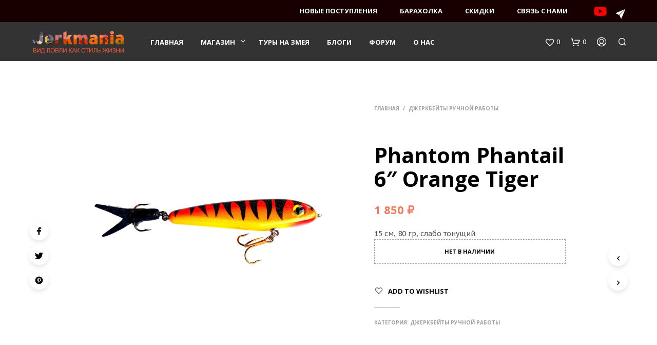

--- FILE ---
content_type: application/javascript; charset=UTF-8
request_url: https://jerkmania.ru/wp-content/themes/shopkeeper/js/scripts.min.js?ver=2.9.20
body_size: 8650
content:
"use strict";jQuery(function($){var i,uniqId=(i=0,function(){return i++});$(".wp-block-gallery").each(function(){var that=$(this);that.attr("id","gallery-"+uniqId()),that.find(".blocks-gallery-item").each(function(){var this_gallery_item=$(this),item_link=this_gallery_item.find("a").attr("href");item_link&&(!(item_link=item_link.split(".").pop())||"string"!=typeof item_link||"jpg"!=item_link&&"jpeg"!=item_link&&"png"!=item_link&&"gif"!=item_link||(this_gallery_item.find("a").addClass("fresco"),this_gallery_item.find(".fresco").attr("data-fresco-group",that.attr("id")),0<this_gallery_item.find("figcaption").length&&this_gallery_item.find(".fresco").attr("data-fresco-caption",this_gallery_item.find("figcaption").text())))})})}),jQuery(function($){function submenu_adjustments(){$(".main-navigation > ul > .menu-item-has-children").each(function(){if(1024<$(window).outerWidth()){var submenu=$(this).children(".sub-menu"),window_width=parseInt($(window).outerWidth()),submenu_width=parseInt(submenu.outerWidth()),submenu_existing_left=parseInt(submenu.css("left")),submenu_adjust=window_width-submenu_width-(parseInt(submenu.offset().left)-submenu_existing_left);submenu_adjust<0?submenu.css("left",submenu_adjust-30+"px"):submenu.css("left",""),$(this).find("li.menu-item-has-children").each(function(){var submenu=$(this).children(".sub-menu"),window_width=(parseInt($(this).parent("ul").outerWidth()),parseInt($(window).outerWidth())),submenu_width=parseInt(submenu.outerWidth()),submenu_existing_left=parseInt(submenu.css("left"));window_width-submenu_width-(parseInt(submenu.offset().left)-submenu_existing_left)<0?submenu.addClass("reverse"):submenu.removeClass("reverse")})}})}function replace_img_source(selector){var data_src=$(selector).attr("data-src");$(selector).one("load",function(){}).each(function(){$(selector).attr("src",data_src),$(selector).css("opacity","1")})}function bs_fix_vc_full_width_row(){var elements=$('[data-vc-full-width="true"]');$.each(elements,function(){var el=jQuery(this);el.css("right",el.css("left")).css("left","")})}$(window).innerWidth();if(submenu_adjustments(),$(window).on("resize",function(){submenu_adjustments()}),$(document).on("click",".site-search .close-button",function(){$(document).find("#offCanvasTop1").removeAttr("style")}),$.fn.visible=function(partial){var $t=$(this),$w=$(window),viewTop=$w.scrollTop(),viewBottom=viewTop+$w.height(),_top=$t.offset().top,_bottom=_top+$t.height();return(!0===partial?_top:_bottom)<=viewBottom&&viewTop<=(!0===partial?_bottom:_top)},$("section.related").each(function(i,el){$(el).visible(!0)&&$(el).addClass("on_screen")}),$(".nano").nanoScroller(),$(".mobile-navigation .menu-item-has-children .sub-menu").before('<div class="more"><span class="spk-icon-down-small"></span></div>'),$(".mobile-navigation").on("click",".more",function(e){e.stopPropagation();var submenus=$(this).parent().find(".sub-menu");$.each(submenus,function(x,y){$(y).find(".sub-menu").addClass("open"),$(y).find(".more").remove()}),$(this).parent().toggleClass("current").children(".sub-menu").toggleClass("open"),$(this).parent().find(".more").html('<span class="spk-icon-down-small"></span>'==$(this).parent().find(".more").html()?'<span class="spk-icon-up-small"></span>':'<span class="spk-icon-down-small"></span>'),$(".nano").nanoScroller()}),$(".mobile-navigation").on("click","a",function(e){"#"==$(this).attr("href")&&$(this).parent(".menu-item").hasClass("menu-item-has-children")?$(this).parent().find(".more").trigger("click"):-1<$(this).attr("href").indexOf("#")&&$("#offCanvasRight1").foundation("close")}),$("#products-grid li img").each(function(){replace_img_source(this)}),$(".related.products li img").each(function(){replace_img_source(this)}),$(".upsells.products li img").each(function(){replace_img_source(this)}),$(".add_to_cart_button").on("click",function(){$(this).parents("li.animate").addClass("product_added_to_cart")}),$(".add_to_wishlist").on("click",function(){$(this).parents(".yith-wcwl-add-button").addClass("show_overlay")}),$(".account-tab-list").on("click",".account-tab-link",function(){if($(".account-tab-link").hasClass("registration_disabled"))return!1;var that=$(this),target=that.attr("href");return that.parent().siblings().find(".account-tab-link").removeClass("current"),that.addClass("current"),$(".account-forms").find($(target)).siblings().stop().fadeOut(function(){$(".account-forms").find($(target)).fadeIn()}),!1}),$(".account-tab-link-register").on("click",function(){return $(".login-form").stop().fadeOut(function(){$(".register-form").fadeIn()}),!1}),$(".account-tab-link-login").on("click",function(){return $(".register-form").stop().fadeOut(function(){$(".login-form").fadeIn()}),!1}),1!=getbowtied_scripts_vars.product_lightbox&&$(".product-images-layout .fresco, .product-images-layout-mobile .fresco, .woocommerce-product-gallery__wrapper .fresco").on("click",function(){return!1}),$(".gallery").each(function(){var that=$(this);that.find(".gallery-item").each(function(){var this_gallery_item=$(this);this_gallery_item.find(".fresco").attr("data-fresco-group",that.attr("id")),0<this_gallery_item.find(".gallery-caption").length&&this_gallery_item.find(".fresco").attr("data-fresco-caption",this_gallery_item.find(".gallery-caption").text())})}),"function"==typeof $.fn.select2&&$(".woocommerce-ordering select.orderby").select2({minimumResultsForSearch:-1,allowClear:!0}),$(".gallery-item").each(function(){var that=$(this);0<that.find(".gallery-caption").length&&that.append('<span class="gallery-caption-trigger">i</span>')}),$(".gallery-caption-trigger").on("mouseenter",function(){$(this).siblings(".gallery-caption").addClass("show")}),$(".gallery-caption-trigger").on("mouseleave",function(){$(this).siblings(".gallery-caption").removeClass("show")}),$(".trigger-footer-widget").on("click",function(){var trigger=$(this).parent();trigger.fadeOut("1000",function(){trigger.remove(),$(".site-footer-widget-area").fadeIn()})}),$(".topbar-language-switcher").on("change",function(){window.location=$(this).val()}),$(window).on("load",function(){setTimeout(function(){$(".product_thumbnail.with_second_image").css("background-size","cover"),$(".product_thumbnail.with_second_image").addClass("second_image_loaded")},300),1024<$(window).outerWidth()&&$.stellar({horizontalScrolling:!1,responsive:!0}),setTimeout(function(){$(".parallax, .single-post-header-bkg").addClass("loaded")},150)}),$(window).on("resize",function(){$(".site-search-form-wrapper-inner, .site-search .widget_search .search-form").css("margin-left",-$(window).width()/4)}),$(window).on("scroll",function(){640<$(window).innerWidth()&&$(".products li").each(function(i,el){$(el).visible(!0)&&$(el).addClass("animate")}),$("section.related, #site-footer").each(function(i,el){$(el).visible(!0)?$(el).addClass("on_screen"):$(el).removeClass("on_screen")}),1024<$(window).width()&&$(".single-post-header-overlay").css("opacity",.3+$(window).scrollTop()/(1.4*$(window).height()))}),$(".widget_layered_nav span.count, .widget_product_categories span.count").each(function(){var count=$(this).html();count=count.substring(1,count.length-1),$(this).html(count)}),$(".widget_rating_filter ul li a").each(function(){var count=$(this).contents().filter(function(){return 3==this.nodeType})[0].nodeValue;$(this).contents().filter(function(){return 3==this.nodeType})[0].nodeValue="",count=count.slice(2,-1),$(this).append('<span class="count">'+count+"</span>")}),0<"form#register".length){var hash=window.location.hash;hash&&($(".account-tab-link").removeClass("current"),$('a[href="'+hash+'"]').addClass("current"),hash=hash.substring(1),$(".account-forms > form").hide(),$("form#"+hash).show())}var offset=300,offset_opacity=1200,scroll_top_duration=700,$back_to_top=$(".cd-top");$(window).on("scroll",function(){$(this).scrollTop()>offset?$back_to_top.addClass("cd-is-visible"):$back_to_top.removeClass("cd-is-visible cd-fade-out"),$(this).scrollTop()>offset_opacity&&$back_to_top.addClass("cd-fade-out")}),$back_to_top.on("click",function(event){event.preventDefault(),$("body,html").animate({scrollTop:0},scroll_top_duration)});offset=300,offset_opacity=1200,scroll_top_duration=700,$back_to_top=$(".cd-top");$(window).on("scroll",function(){$(this).scrollTop()>offset?$back_to_top.addClass("cd-is-visible"):$back_to_top.removeClass("cd-is-visible cd-fade-out"),$(this).scrollTop()>offset_opacity&&$back_to_top.addClass("cd-fade-out")}),$back_to_top.on("click",function(event){event.preventDefault(),$("body,html").animate({scrollTop:0},scroll_top_duration)}),$("body").hasClass("rtl")&&$(document).on("vc-full-width-row",function(){bs_fix_vc_full_width_row()}),$("body").hasClass("rtl")&&bs_fix_vc_full_width_row(),$(document).on("focus",".woocommerce-cart #content table.cart td.actions .coupon #coupon_code",function(){$(".woocommerce-cart #content table.cart td.actions .coupon").addClass("focus")}),$(document).on("focusout",".woocommerce-cart #content table.cart td.actions .coupon #coupon_code",function(){$(".woocommerce-cart #content table.cart td.actions .coupon").removeClass("focus")}),$(document).on("focus","form.checkout_coupon #coupon_code",function(){$("form.checkout_coupon .checkout_coupon_inner").addClass("focus")}),$(document).on("focusout","form.checkout_coupon #coupon_code",function(){$("form.checkout_coupon .checkout_coupon_inner").removeClass("focus")}),$(".woocommerce-checkout").on("click",".showlogin",function(){$("form.woocommerce-form-login").toggleClass("fade")}),$(".woocommerce-checkout").on("click",".showcoupon, .checkout_coupon_inner .button",function(){$("form.woocommerce-form-coupon").toggleClass("fade")}),$(window).on("load",function(){$(".vc_images_carousel").each(function(){var height=$(this).find(".vc_item.vc_active").height();$(this).css("height",height)})}),$(".vc_images_carousel").on("click",".vc_right, .vc_left, .vc_carousel-indicators li",function(){var that=$(this);setTimeout(function(){var height=that.parents(".vc_images_carousel").find(".vc_item.vc_active").height();that.parents(".vc_images_carousel").css("height",height)},600)}),$(document).on("click touchend","header .site-tools .search-button .spk-icon-search",function(){setTimeout(function(){$(".off-canvas .woocommerce-product-search .search-field").focus()},800)}),$(document).on("keyup",function(event){"27"==event.which&&$(".off-canvas").length&&$(".off-canvas").hasClass("is-open")&&$(".off-canvas").foundation("close")});var windowHeight=$(window).height(),minicart_product_img=$(".shopkeeper-mini-cart .widget.woocommerce.widget_shopping_cart .widget_shopping_cart_content .cart_list.product_list_widget li.mini_cart_item .product-item-bg");768==windowHeight?minicart_product_img.addClass("smaller-vh"):minicart_product_img.removeClass("smaller-vh"),$("#fbmsg").length&&($(".getbowtied_get_this_theme").length?$("#fbmsg").addClass("gbt_plugin_installed"):$("#fbmsg").removeClass("gbt_plugin_installed")),$("body.single-product form.cart").on("change","input.qty, input.custom-qty",function(){$("button.single_add_to_cart_button.ajax_add_to_cart").data("quantity",this.value)}),$('.cd-quick-view form.cart input[name="quantity"]').trigger("change"),$("body").on("click",".products .ajax_add_to_cart",function(){$(this).parents(".column").find(".product_thumbnail").prepend('<div class="overlay"></div>')}),$("body").on("added_to_cart",function(){$(".product_thumbnail .overlay").remove()}),$("button.single_add_to_cart_button.ajax_add_to_cart.progress-btn").on("click",function(e){var progressBtn=$(this);progressBtn.hasClass("active")||(progressBtn.addClass("active"),setTimeout(function(){progressBtn.addClass("check")},1500),setTimeout(function(){progressBtn.removeClass("active"),progressBtn.removeClass("check")},3500))}),$(document).foundation()}),jQuery(function($){var header=$("#page_wrapper.sticky_header");$(window).on("scroll",function(){15<$(this).scrollTop()?(header.find(".top-headers-wrapper").addClass("on_page_scroll"),header.find("#site-top-bar").addClass("hidden"),header.find(".site-header").addClass("sticky"),1024<$(window).width()&&(header.find(".site-logo").css("display","none"),header.find(".sticky-logo").css("display","block"))):(header.find(".top-headers-wrapper").removeClass("on_page_scroll"),header.find("#site-top-bar").removeClass("hidden"),header.find(".site-header").removeClass("sticky"),1024<$(window).width()&&(header.find(".site-logo").css("display","block"),header.find(".sticky-logo").css("display","none"))),$(window).width()<=600?0<$(document).scrollTop()?$("body.admin-bar .sticky_header .top-headers-wrapper").css("top","0"):$("body.admin-bar .sticky_header .top-headers-wrapper").css("top","46px"):$("body.admin-bar .sticky_header .top-headers-wrapper").css("top","")}),getbowtied_scripts_vars.smooth_transition&&$("#header-loader-under-bar").length&&NProgress.configure({template:'<div class="bar" role="bar"></div>',parent:"#header-loader",showSpinner:!1,easing:"ease",minimum:.3,speed:500})}),jQuery(function($){var classes=$(".custom-layout .mobile_gallery .woocommerce-product-gallery").attr("class"),ol_classes=$(".custom-layout .mobile_gallery .flex-control-thumbs").attr("class");$(window).on("resize",function(){$(window).width()<=1024?($(".custom-layout .mobile_gallery > div").addClass(classes),$(".custom-layout .mobile_gallery ol").addClass(ol_classes)):($(".custom-layout .mobile_gallery .woocommerce-product-gallery").removeClass(classes),$(".custom-layout .mobile_gallery .flex-control-thumbs").removeClass(ol_classes))}),$(window).on("load",function(){1025<=$(window).width()&&($(".custom-layout .mobile_gallery .woocommerce-product-gallery").removeClass(classes),$(".custom-layout .mobile_gallery .flex-control-thumbs").removeClass(ol_classes))}),1==getbowtied_scripts_vars.product_lightbox&&($(".product_layout_classic .woocommerce-product-gallery__wrapper .woocommerce-product-gallery__image").each(function(){$(this).attr("id","product-gallery"),$(this).find("a").addClass("fresco"),$(this).find(".fresco").attr("data-fresco-group",$(this).attr("id")),$(this).find(".fresco").attr("data-fresco-group-options","overflow: true, thumbnails: 'vertical', onClick: 'close'"),$(this).find(".fresco img").addClass("fresco-img"),$(this).find(".fresco").hasClass("video")||0<$(this).find(".fresco img").attr("data-caption").length&&$(this).find(".fresco").attr("data-fresco-caption",$(this).find(".fresco img").attr("data-caption"))}),$(".woocommerce-product-gallery__wrapper.mobile-gallery .woocommerce-product-gallery__image").each(function(){$(this).attr("id","product-mobile-gallery"),$(this).find("a").addClass("fresco"),$(this).find(".fresco").attr("data-fresco-group",$(this).attr("id")),$(this).find(".fresco").attr("data-fresco-group-options","overflow: true, thumbnails: 'horizontal', onClick: 'close'"),$(this).find(".fresco img").addClass("fresco-img"),$(this).find(".fresco").each(function(){0<$(this).find("img").length&&$(this).attr("data-fresco-options","thumbnail: '"+$(this).find("img").attr("src")+"'")}),getbowtied_scripts_vars.product_gallery_zoom&&$(this).find(".fresco").addClass("zoom"),$(this).find(".fresco").hasClass("video")||0<$(this).find(".fresco img").attr("data-caption").length&&$(this).find(".fresco").attr("data-fresco-caption",$(this).find(".fresco img").attr("data-caption"))}),$(".product_layout_classic, .custom-layout").on("click",".fresco-img, .zoomImg",function(){1025<=$(window).width()&&$(this).siblings(".fresco").trigger("click")}),$(".custom-layout .easyzoom").on("click",".easyzoom-flyout",function(){1025<=$(window).width()&&$(this).siblings(".fresco.zoom").trigger("click")}),$(".product_layout_classic, .mobile_gallery").on("click touchend",".mobile_gallery-zoom-button",function(){$(window).width()<1025&&$(this).siblings(".woocommerce-product-gallery").find(".woocommerce-product-gallery__image.flex-active-slide .fresco").first().trigger("click")})),$(document).on("click touchend",".product_layout_classic ol.flex-control-thumbs li img",function(){if(1025<=$(window).width()){var product_thumbnails=$("ol.flex-control-thumbs"),product_thumbnails_cells=product_thumbnails.find("li"),product_thumbnails_height=product_thumbnails.height(),product_thumbnails_cells_height=product_thumbnails_cells.outerHeight(),scrollY=($(".woocommerce-product-gallery__wrapper"),$(".woocommerce-product-gallery__wrapper .woocommerce-product-gallery__image.flex-active-slide").index()*product_thumbnails_cells_height-(product_thumbnails_height-product_thumbnails_cells_height)/2-10);product_thumbnails.animate({scrollTop:scrollY},300)}})}),jQuery(function($){function resizeQuickView(){var quickViewLeft=($(window).width()-$(".cd-quick-view").width())/2,quickViewTop=($(window).height()-$(".cd-quick-view").height())/2;$(".cd-quick-view").css({top:quickViewTop,left:quickViewLeft})}function closeQuickView(finalWidth,maxQuickWidth){$(".cd-close");var image,parentListItem,topSelected,leftSelected,widthSelected,selectedImage=$(".empty-box .product_thumbnail img");!$(".cd-quick-view").hasClass("velocity-animating")&&$(".cd-quick-view").hasClass("add-content")?animateQuickView(selectedImage,finalWidth,maxQuickWidth,"close"):(parentListItem=(image=selectedImage).parents("li"),topSelected=image.offset().top-$(window).scrollTop(),leftSelected=image.offset().left,widthSelected=image.width(),$("body").removeClass("overlay-layer"),parentListItem.removeClass("empty-box"),parentListItem.css({animation:"none",opacity:"1"}),$(".cd-quick-view").velocity("stop").removeClass("add-content animate-width is-visible").css({top:topSelected,left:leftSelected,width:widthSelected}))}function animateQuickView(image,finalWidth,maxQuickWidth,animationType){var parentListItem=image.parents("li"),topSelected=image.offset().top-$(window).scrollTop(),leftSelected=image.offset().left,widthSelected=image.width(),heightSelected=image.height(),windowWidth=$(window).width(),windowHeight=$(window).height(),finalLeft=(windowWidth-finalWidth)/2,halfHeight=finalWidth*heightSelected/widthSelected,finalTop=(windowHeight-596)/2,quickViewWidth=.8*windowWidth<maxQuickWidth?.8*windowWidth:maxQuickWidth,quickViewLeft=(windowWidth-quickViewWidth)/2;596<halfHeight&&(halfHeight=596),"open"==animationType?($("body").addClass("overlay-layer"),parentListItem.addClass("empty-box"),parentListItem.css({animation:"",opacity:""}),$(".cd-quick-view .cd-slider-wrapper").velocity({width:sliderFinalWidth},1e3,[400,20]),$(".cd-quick-view").css({top:topSelected,left:leftSelected,width:widthSelected,height:halfHeight}).velocity({top:finalTop+"px",left:finalLeft+"px",width:finalWidth+"px"},1e3,[400,20],function(){$(".cd-quick-view").addClass("animate-width").velocity({left:quickViewLeft+"px",width:quickViewWidth+"px",height:"596px"},300,"ease",function(){$(".cd-quick-view").addClass("add-content");var swiper_next=".swiper-button-next",swiper_prev=".swiper-button-prev";$("body").hasClass("rtl")&&(swiper_next=".swiper-button-prev",swiper_prev=".swiper-button-next");var qvSlider=new Swiper(".cd-quick-view .swiper-container",{preventClick:!0,preventClicksPropagation:!0,grabCursor:!0,loop:!1,onTouchStart:function(){allowClicks=!1},onTouchMove:function(){allowClicks=!1},onTouchEnd:function(){setTimeout(function(){allowClicks=!0},300)},navigation:{nextEl:$(this).find(swiper_next),prevEl:$(this).find(swiper_prev)},pagination:{el:$(this).find(".swiper-pagination")}}),form_variation=$(".cd-quick-view").find(".variations_form"),form_variation_select=$(".cd-quick-view").find(".variations_form .variations select");form_variation.wc_variation_form(),form_variation_select.change(),form_variation.on("change","select",function(){qvSlider.slideTo(0)})})}).addClass("is-visible")):$(".cd-quick-view").removeClass("add-content").velocity({top:finalTop+"px",left:finalLeft+"px",width:finalWidth+"px",height:halfHeight},300,"ease",function(){$("body").removeClass("overlay-layer"),$(".cd-quick-view").removeClass("animate-width").velocity({top:topSelected,left:leftSelected,width:widthSelected,height:halfHeight},500,"ease",function(){$(".cd-quick-view").removeClass("is-visible"),parentListItem.removeClass("empty-box"),parentListItem.css({animation:"none",opacity:"1"})})})}var sliderFinalWidth=480,allowClicks=!0;$(document).on("click",".product_quickview_button",function(event){event.preventDefault();var $this=$(this);$this.parent().find(".product_thumbnail").prepend('<div class="overlay"></div>');var product_id=$(this).data("product_id"),selectedImage=$(this).parents("li").find(".product_thumbnail img");$.ajax({url:getbowtied_scripts_vars.ajax_url,data:{action:"getbowtied_product_quick_view",product_id:product_id},success:function(results){$(".cd-quick-view").empty().html(results),animateQuickView(selectedImage,sliderFinalWidth,960,"open"),$(".cd-quick-view .product_infos .woocommerce-product-details__short-description").outerHeight()>=$(".cd-quick-view").outerHeight()?$(".cd-quick-view").find(".cd-close").css("right","40px"):$(".cd-quick-view").find(".cd-close").css("right","28px"),$(".cd-quick-view form.cart").on("change","input.qty, input.custom-qty",function(){$(".cd-quick-view button.single_add_to_cart_button.ajax_add_to_cart").data("quantity",this.value)}),$('.cd-quick-view form.cart input[name="quantity"]').trigger("change"),$(".cd-quick-view button.single_add_to_cart_button.ajax_add_to_cart.progress-btn").on("click",function(e){var progressBtn=$(this);progressBtn.hasClass("active")||(progressBtn.addClass("active"),setTimeout(function(){progressBtn.addClass("check")},1500),setTimeout(function(){progressBtn.removeClass("active"),progressBtn.removeClass("check")},3500))}),$(".cd-quick-view .variations td select.wcva-single-select").css("display","")},error:function(errorThrown){console.log(errorThrown)}}).done(function(){$this.parent().find(".product_thumbnail .overlay").remove()})}),$("body").on("click",function(event){($(event.target).is(".cd-close")||$(event.target).is("body.overlay-layer"))&&!0===allowClicks&&closeQuickView(sliderFinalWidth,960)}),$(document).on("keyup",function(event){"27"==event.which&&$(".cd-quick-view").hasClass("is-visible")&&closeQuickView(sliderFinalWidth,960)}),$(document).on("click",".cd-quick-view .cd-item-info .product_infos .single_add_to_cart_button.progress-btn",function(){setTimeout(function(){closeQuickView(sliderFinalWidth,960)},1200)}),$(window).on("resize",function(){$(".cd-quick-view").hasClass("is-visible")&&window.requestAnimationFrame(resizeQuickView)})}),jQuery(function($){function calculate_minicart_margin(){var top=0;$("body").hasClass("admin-bar")&&(top+=32),$(".top-headers-wrapper").length&&(top+=$(".top-headers-wrapper").height()),$("header").length&&$("header").hasClass("menu-under")&&$(".menu-under .main-navigation").length&&(top-=$(".main-navigation").height()),0<top&&$(".shopkeeper-mini-cart").css("top",top)}1==getbowtied_scripts_vars.option_minicart&&1==getbowtied_scripts_vars.option_minicart_open&&($("body").on("click",".shopping-bag-button .tools_button",function(e){$("body").hasClass("gbt_custom_notif")&&$(".gbt-custom-notification-notice").removeClass("open-notice").removeAttr("style").addClass("fade-out-notice"),1024<=$(window).width()&&(calculate_minicart_margin(),e.preventDefault(),$(".shopkeeper-mini-cart").toggleClass("open")),e.stopPropagation()}),$("body").on("click",function(event){$(".shopkeeper-mini-cart").hasClass("open")&&($(event.target).is(".shopkeeper-mini-cart")||$(event.target).is(".shopping-bags-button .tools-button")||$(event.target).is(".woocommerce-message")||0!==$(".shopkeeper-mini-cart").has(event.target).length||$(".shopkeeper-mini-cart").removeClass("open"))})),1024<=$(window).width()&&1==getbowtied_scripts_vars.option_minicart&&2==getbowtied_scripts_vars.option_minicart_open&&($(".shopping-bag-button").on({mouseenter:function(e){$(".shopkeeper-mini-cart").hasClass("open")||window.setTimeout(function(){$("body").hasClass("gbt_custom_notif")&&$(".gbt-custom-notification-notice").removeClass("open-notice").removeAttr("style").addClass("fade-out-notice"),calculate_minicart_margin(),e.preventDefault(),$(".shopkeeper-mini-cart").addClass("open"),e.stopPropagation()},350)},mouseleave:function(){window.setTimeout(function(){$(".shopkeeper-mini-cart").hasClass("open")&&!$(".shopkeeper-mini-cart").is(":hover")&&$(".shopkeeper-mini-cart").removeClass("open")},500)}}),$(".shopkeeper-mini-cart").on({mouseleave:function(e){window.setTimeout(function(){$(".shopkeeper-mini-cart").hasClass("open")&&$(".shopkeeper-mini-cart").removeClass("open")},500)}})),calculate_minicart_margin()}),jQuery(function($){$(".woocommerce-tabs .row + .panel").addClass("current"),$(".woocommerce-tabs ul.tabs li a").off("click").on("click",function(){var that=$(this),currentPanel=that.attr("href");return that.parent().siblings().removeClass("active").end().addClass("active"),0<$(".woocommerce-tabs").find(currentPanel).siblings(".panel").filter(":visible").length?$(".woocommerce-tabs").find(currentPanel).siblings(".panel").filter(":visible").fadeOut(500,function(){$(".woocommerce-tabs").find(currentPanel).siblings(".panel").removeClass("current"),$(".woocommerce-tabs").find(currentPanel).addClass("current").fadeIn(500)}):($(".woocommerce-tabs").find(currentPanel).siblings(".panel").removeClass("current"),$(".woocommerce-tabs").find(currentPanel).addClass("current").fadeIn(500)),!1}),$(".woocommerce-review-link").off("click").on("click",function(){$(".tabs li a").each(function(){"#tab-reviews"==$(this).attr("href")&&$(this).trigger("click")});var elem_on_screen_height=0;$("body").hasClass("admin-bar")&&(elem_on_screen_height+=32);var tab_reviews_topPos=$(".woocommerce-tabs").offset().top-elem_on_screen_height;return $("html, body").animate({scrollTop:tab_reviews_topPos},1e3),!1})}),jQuery(function($){$(window).on("load",function(){if($(".easyzoom").length)if(1024<$(window).width()){var easyzoom_api=$(".easyzoom").easyZoom({loadingNotice:"",errorNotice:"",preventClicks:!1,linkAttribute:"href"}).data("easyZoom");$(".variations").on("change","select",function(){easyzoom_api.teardown(),easyzoom_api._init()})}else $(".easyzoom a").on("click",function(event){event.preventDefault()})})}),jQuery(function($){var productImagesController=$(".product-images-controller"),productImages=$(".product-images-style-2 .product_images .product-image:not(.mobile), .product-images-style-3 .product_images .product-image:not(.mobile)"),navigationItems=$(".product-images-style-2 .product-images-controller li a span.dot, .product-images-style-3 .product-images-controller li a span.dot"),productImagesContainer=$(".product-images-wrapper"),headerHeight=$(".site-header.sticky").outerHeight();0<$(".product_layout_2").length&&$(".product_layout_2 .product-images-controller").css("top",productImagesContainer.offset().top);$(window).on("scroll",function(){navigationItems.addClass("current"),productImages.each(function(){var $this=$(this),activeImage=$(' a[href="#'+$this.attr("id")+'"]').data("number");$this.offset().top+$this.outerHeight()<=productImagesController.offset().top-headerHeight?(navigationItems.removeClass("current"),navigationItems.eq(activeImage).addClass("current")):navigationItems.eq(activeImage).removeClass("current")});var youtubeVideo=$(".product_layout_2 .fluid-width-video-wrapper, .product_layout_3 .fluid-width-video-wrapper");0<youtubeVideo.length&&(youtubeVideo.offset().top<=productImagesController.offset().top-headerHeight?$("li.video-icon span.dot").addClass("current"):$(".product-images-controller .video-icon .dot").removeClass("current"),youtubeVideo.offset().top+youtubeVideo.outerHeight()<=productImagesController.offset().top&&$(".product-images-controller .video-icon .dot").removeClass("current"))}),0<$(".single-product").length&&$('a[href*="#controller-navigation-image"]:not([href="#"])').on("click",function(){if(location.pathname.replace(/^\//,"")==this.pathname.replace(/^\//,"")&&location.hostname==this.hostname){var target=$(this.hash);target=target.length?target:$("[name="+this.hash.slice(1)+"]");var adminBarHeight=0;if($("body").hasClass("admin-bar"))adminBarHeight=32;if(target.length)return $("html, body").animate({scrollTop:target.offset().top-$(".site-header.sticky").outerHeight()-adminBarHeight},500),!1}}),$(".product-image.video iframe")&&$(".product_layout_2 .product-images-controller .video-icon > a, .product_layout_3 .product-images-controller .video-icon > a").on("click",function(e){$(".product-image.video iframe")[0].src+="&autoplay=1",e.preventDefault()})}),jQuery(function($){function product_layout_3(){if(0<$(".product_layout_3").length){$(".product_layout_3 .product-images-wrapper").width();var productImagesWrapper=$(".product_layout_3 .product-images-wrapper"),productTitle=$(".product_layout_3 .product_title"),widthPercent=$(".product_layout_3 .product-images-wrapper").width()/$(window).width()*100;if(productTitle.css({width:$(window).width(),left:"auto"}),1025<=$(window).width()){productTitle.css({left:$(".product_layout_3 .product-images-controller").offset().left}),productTitle.addClass("for-desktop"),productTitle.css({width:.75*widthPercent+"%"});var controllerLayout3=$(".product_layout_3 .product-images-controller"),productBadges=$(".product_layout_3 .product-badges"),productTitleHeight=productTitle.outerHeight();controllerLayout3.css("top",productImagesWrapper.offset().top+productTitleHeight+40),productBadges.css("top",productTitleHeight+40)}else productTitle.removeClass("for-desktop")}}if(setTimeout(function(){0<$(".single-product .product .product_infos .cart .StripeElement").children().length&&$(".single-product .product .product_infos .cart").addClass("stripe-button")},1e3),0<$(".product_layout_2").length||0<$(".product_layout_3").length||0<$(".product_layout_4").length){var productInfosHeight=$(".product .product_content_wrapper .product_infos").outerHeight(),productContentWrapperOff=($(".product .product_content_wrapper .product_infos").position().top,$(".product .product_content_wrapper .product_infos").outerWidth(),$(".product_content_wrapper").offset().top);productInfosHeight>$(window).innerHeight()-productContentWrapperOff&&1024<=$(window).width()?$(".product_infos").addClass("long-description"):$(".product_infos").css({top:productContentWrapperOff}),$(window).on("scroll",function(){var windowTop=$(window).scrollTop(),footerTop=$("#site-footer").offset().top,productInfosH=($(".product_infos.fixed").offset().top,$(".product_infos.fixed").height());$("#site-footer");footerTop-40<windowTop+productInfosH+200?$(".product_infos.fixed:not(.long-description)").css({top:-1*(windowTop+productInfosH-footerTop+40)}):$(".product_infos.fixed:not(.long-description)").css({top:productContentWrapperOff})})}product_layout_3(),$(window).on("resize",function(){product_layout_3()})}),jQuery(function($){if(1024<$(window).width()){var woocommerce_review_link_hover=$(".product .woocommerce-product-rating .woocommerce-review-link").html(),woocommerce_product_rating=($(".product .woocommerce_review_link_hover"),$(".product .woocommerce-product-rating")),rating_tooltip='<div class="woocommerce_review_link_hover">'+woocommerce_review_link_hover+"</div>";null!=woocommerce_review_link_hover&&(woocommerce_product_rating.before(rating_tooltip),woocommerce_product_rating.on({mouseenter:function(){$(".woocommerce_review_link_hover").addClass("hovered")},mouseleave:function(){$(".woocommerce_review_link_hover").removeClass("hovered")}}))}}),jQuery(function($){var timer;($(document).on("click",".plus-btn",function(e){var input=$(this).prev("input.custom-qty");$("body").hasClass("rtl")&&(input=$(this).next("input.custom-qty"));var val=parseInt(input.val()),max=parseInt(input.attr("max")),step=parseInt(input.attr("step"))||1;return isNaN(max)?input.val(val+step).change():val<max&&input.val(val+step).change(),!1}),$(document).on("click",".minus-btn",function(e){var input=$(this).next("input.custom-qty");$("body").hasClass("rtl")&&(input=$(this).prev("input.custom-qty"));var val=parseInt(input.val()),min=parseInt(input.attr("min")),step=parseInt(input.attr("step"))||1;return isNaN(min)?input.val(val-step).change():min<val&&input.val(val-step).change(),!1}),1024<$(window).width())&&($(document).on("mousedown",".plus-btn",function(e){var input=$(this).prev("input.custom-qty"),val=parseInt(input.val());timer=setInterval(function(){val++,input.val(val)},250)}),$(document).on("mousedown",".minus-btn",function(e){var input=$(this).next("input.custom-qty"),val=parseInt(input.val());timer=setInterval(function(){1<val&&(val--,input.val(val))},250)}),document.addEventListener("mouseup",function(){timer&&clearInterval(timer)}))}),jQuery(function($){function getbowtied_update_wishlist_count(count){"number"==typeof count&&isFinite(count)&&Math.floor(count)===count&&0<=count&&$(".wishlist_items_number").html(count)}if($(".wishlist_items_number").length){var wishlistCounter=0,wlCookie=function(name){var dc=document.cookie,prefix=name+"=",begin=dc.indexOf("; "+prefix);if(-1==begin){if(0!=(begin=dc.indexOf(prefix)))return null}else{begin+=2;var end=document.cookie.indexOf(";",begin);-1==end&&(end=dc.length)}return decodeURIComponent(decodeURIComponent(dc.substring(begin+prefix.length,end)))}("yith_wcwl_products");if(null!=wlCookie){wlCookie=wlCookie.slice(0,wlCookie.indexOf("]")+1);var products=JSON.parse(wlCookie);wishlistCounter=Object.keys(products).length}else wishlistCounter=Number($(".wishlist_items_number").html());$("body").on("added_to_wishlist",function(){getbowtied_update_wishlist_count(++wishlistCounter)}),$("body").on("removed_from_wishlist",function(){getbowtied_update_wishlist_count(--wishlistCounter)}),getbowtied_update_wishlist_count(wishlistCounter)}}),jQuery(function($){getbowtied_scripts_vars.catalog_mode&&($("form.cart div.quantity").empty(),$("form.cart button.single_add_to_cart_button").remove())}),jQuery(function($){var pagination_type=getbowtied_scripts_vars.shop_pagination_type,load_more_text=getbowtied_scripts_vars.ajax_load_more_locale,load_more_loading_text=getbowtied_scripts_vars.ajax_loading_locale,no_more_items_text=getbowtied_scripts_vars.ajax_no_more_items_locale;if("load_more_button"!=pagination_type&&"infinite_scroll"!=pagination_type||($(".woocommerce-pagination").length&&$("body").hasClass("archive")&&($(".woocommerce-pagination").before('<div class="getbowtied_ajax_load_button"><a getbowtied_ajax_load_more_processing="0">'+load_more_text+"</a></div>"),"infinite_scroll"==pagination_type&&$(".getbowtied_ajax_load_button").addClass("getbowtied_ajax_load_more_hidden"),0==$(".woocommerce-pagination a.next").length&&$(".getbowtied_ajax_load_button").addClass("getbowtied_ajax_load_more_hidden"),$(".woocommerce-pagination").hide()),$("body").on("click",".getbowtied_ajax_load_button a",function(e){if(e.preventDefault(),$(".woocommerce-pagination a.next").length){$(".getbowtied_ajax_load_button a").attr("getbowtied_ajax_load_more_processing",1);var href=$(".woocommerce-pagination a.next").attr("href");$(".getbowtied_ajax_load_button").fadeOut(200,function(){$(".woocommerce-pagination").before('<div class="getbowtied_ajax_load_more_loader"><span>'+load_more_loading_text+"</span></div>")}),$.get(href,function(response){$(".woocommerce-pagination").html($(response).find(".woocommerce-pagination").html());var i=0;$(response).find(".content-area ul.products > li").each(function(){i++,$(this).find(".product_thumbnail.with_second_image").css("background-size","cover"),$(this).find(".product_thumbnail.with_second_image").addClass("second_image_loaded"),$(this).addClass("ajax-loaded delay-"+i),$(".content-area ul.products > li:last").after($(this))}),$(".getbowtied_ajax_load_more_loader").fadeOut(200,function(){$(".getbowtied_ajax_load_button").fadeIn(200),$(".getbowtied_ajax_load_button a").attr("getbowtied_ajax_load_more_processing",0)}),$(".getbowtied_ajax_load_more_loader").remove(),$(document).trigger("post-load"),setTimeout(function(){$(".content-area ul.products > li").each(function(){var image=$(this).find(".product_thumbnail > img.jetpack-lazy-image");image&&(image.attr("data-lazy-srcset")?image.attr("srcset",image.attr("data-lazy-srcset")):image.attr("srcset",image.attr("src")))}),$(".content-area ul.products > li.hidden").removeClass("hidden").addClass("animate")},500),0==$(".woocommerce-pagination a.next").length&&($(".getbowtied_ajax_load_button").addClass("finished").removeClass("getbowtied_ajax_load_more_hidden"),$(".getbowtied_ajax_load_button a").show().html(no_more_items_text).addClass("disabled"))})}else $(".getbowtied_ajax_load_button").addClass("finished").removeClass("getbowtied_ajax_load_more_hidden"),$(".getbowtied_ajax_load_button a").show().html(no_more_items_text).addClass("disabled")})),"infinite_scroll"==pagination_type){var buffer_pixels=Math.abs(0);$(window).on("scroll",function(){$(".content-area ul.products:not(.product-categories)").length&&($(".content-area ul.products:not(.product-categories)").offset().top+$(".content-area ul.products:not(.product-categories)").outerHeight()-$(window).scrollTop()-buffer_pixels<$(window).height()&&0==$(".getbowtied_ajax_load_button a").attr("getbowtied_ajax_load_more_processing")&&$(".getbowtied_ajax_load_button a").trigger("click"))})}}),jQuery(function($){if($(window).on("load",function(){$("#masonry_grid").addClass("fade-in")}),!$("body").hasClass("search")&&("load_more_button"!=getbowtied_scripts_vars.pagination_blog&&"infinite_scroll"!=getbowtied_scripts_vars.pagination_blog||($(".posts-navigation").length&&($(".posts-navigation").before('<div class="getbowtied_blog_ajax_load_button"><a getbowtied_blog_ajax_load_more_processing="0">'+getbowtied_scripts_vars.ajax_load_more_locale+"</a></div>"),"infinite_scroll"==getbowtied_scripts_vars.pagination_blog&&$(".getbowtied_blog_ajax_load_button").addClass("getbowtied_blog_ajax_load_more_hidden"),0==$(".posts-navigation a.next").length&&$(".getbowtied_blog_ajax_load_button").addClass("getbowtied_blog_ajax_load_more_hidden")),$(".posts-navigation").hide(),$(".blog-posts > .blog-post").addClass("getbowtied_blog_ajax_load_more_item_visible"),$("body").on("click",".getbowtied_blog_ajax_load_button a",function(e){if(e.preventDefault(),$(".posts-navigation a.next").length){$(".getbowtied_blog_ajax_load_button a").attr("getbowtied_blog_ajax_load_more_processing",1);var href=$(".posts-navigation a.next").attr("href");$(".getbowtied_blog_ajax_load_button").fadeOut(200,function(){$(".posts-navigation").before('<div class="getbowtied_blog_ajax_load_more_loader"><span>'+getbowtied_scripts_vars.ajax_loading_locale+"</span></div>")}),$.get(href,function(response){$(".posts-navigation").html($(response).find(".posts-navigation").html());var i=0;$(response).find(".blog-posts > .blog-post").each(function(){if("layout-1"==getbowtied_scripts_vars.layout_blog){i++,$(this).addClass("loaded delay-"+i);var grid=document.querySelector("#masonry_grid"),item=document.createElement("li");salvattore.appendElements(grid,[item]),item.outerHTML=$(this).prop("outerHTML")}else i++,$(this).addClass("loaded delay-"+i),$(".blog-posts > .blog-post:last").after($(this))}),$(".getbowtied_blog_ajax_load_more_loader").fadeOut(200,function(){$(this).remove(),$(".getbowtied_blog_ajax_load_button").show(),$(".getbowtied_blog_ajax_load_button a").attr("getbowtied_blog_ajax_load_more_processing",0)}),0==$(".posts-navigation a.next").length&&($(".getbowtied_blog_ajax_load_button").addClass("finished").removeClass("getbowtied_blog_ajax_load_more_hidden"),$(".getbowtied_blog_ajax_load_button a").show().html(getbowtied_scripts_vars.ajax_no_more_items_locale).addClass("disabled"))})}else $(".getbowtied_blog_ajax_load_button").addClass("finished").removeClass("getbowtied_blog_ajax_load_more_hidden"),$(".getbowtied_blog_ajax_load_button a").show().html(getbowtied_scripts_vars.ajax_no_more_items_locale).addClass("disabled")})),"infinite_scroll"==getbowtied_scripts_vars.pagination_blog)){var buffer_pixels=Math.abs(0);$(window).on("scroll",function(){$(".blog-posts").length&&($(".blog-posts").offset().top+$(".blog-posts").outerHeight()-$(window).scrollTop()-buffer_pixels<$(window).height()&&0==$(".getbowtied_blog_ajax_load_button a").attr("getbowtied_blog_ajax_load_more_processing")&&$(".getbowtied_blog_ajax_load_button a").trigger("click"))})}});